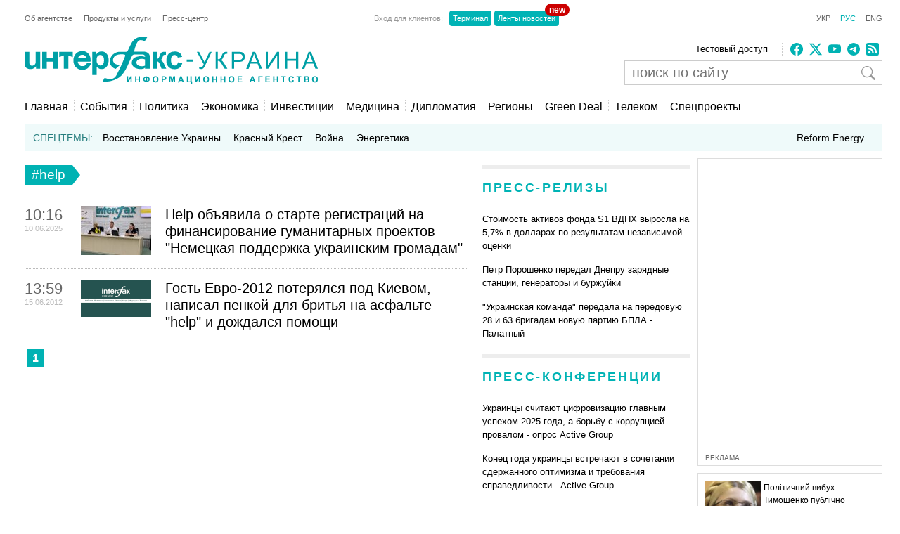

--- FILE ---
content_type: text/html; charset=utf-8
request_url: https://www.google.com/recaptcha/api2/aframe
body_size: 268
content:
<!DOCTYPE HTML><html><head><meta http-equiv="content-type" content="text/html; charset=UTF-8"></head><body><script nonce="UBnMi6t0MGikIKygB4f3Rw">/** Anti-fraud and anti-abuse applications only. See google.com/recaptcha */ try{var clients={'sodar':'https://pagead2.googlesyndication.com/pagead/sodar?'};window.addEventListener("message",function(a){try{if(a.source===window.parent){var b=JSON.parse(a.data);var c=clients[b['id']];if(c){var d=document.createElement('img');d.src=c+b['params']+'&rc='+(localStorage.getItem("rc::a")?sessionStorage.getItem("rc::b"):"");window.document.body.appendChild(d);sessionStorage.setItem("rc::e",parseInt(sessionStorage.getItem("rc::e")||0)+1);localStorage.setItem("rc::h",'1768929532023');}}}catch(b){}});window.parent.postMessage("_grecaptcha_ready", "*");}catch(b){}</script></body></html>

--- FILE ---
content_type: application/x-javascript; charset=utf-8
request_url: https://servicer.idealmedia.io/688608/1?cmpreason=wvz&sessionId=696fb8fc-1757e&sessionPage=1&sessionNumberWeek=1&sessionNumber=1&scale_metric_1=64.00&scale_metric_2=256.00&scale_metric_3=100.00&cbuster=1768929532588560715121&pvid=b49229f2-46c0-4437-b15c-0fe0d3bca88b&implVersion=17&lct=1763554860&mp4=1&ap=1&consentStrLen=0&wlid=fa4ce74a-f338-47e8-a84c-a45663a15d86&uniqId=11080&niet=4g&nisd=false&jsp=head&evt=%5B%7B%22event%22%3A1%2C%22methods%22%3A%5B1%2C2%5D%7D%2C%7B%22event%22%3A2%2C%22methods%22%3A%5B1%2C2%5D%7D%5D&pv=5&jsv=es6&dpr=1&hashCommit=cbd500eb&tfre=2784&w=240&h=524&tli=1&sz=240x126&szp=1,2,3,4&szl=1;2;3;4&cxurl=https%3A%2F%2Fru.interfax.com.ua%2Fnews%2Ftag%2Fhelp.html&ref=&lu=https%3A%2F%2Fru.interfax.com.ua%2Fnews%2Ftag%2Fhelp.html
body_size: 2086
content:
var _mgq=_mgq||[];
_mgq.push(["IdealmediaLoadGoods688608_11080",[
["24tv.ua","11963176","1","Політичний вибух: Тимошенко публічно вказала на «крота»","16 січня у Києві відбувається судове засідання у справі Юлії Тимошенко. Її підозрюють у підкупі нардепів. Глава фракції \"Батьківщина\" розкрила ім'я депутата, який співпрацював з НАБУ проти неї.","0","","","","Kl7bMlVRMBAKkUvIhGZ5pdpcPgrP_WKNuSj540nzvGFI4qyT1GL8R-kY4nLfOfWaJP9NESf5a0MfIieRFDqB_KZYqVzCSd5s-3-NMY7DW0X0kn7Jnlt1s2rES50S022y",{"i":"https://s-img.idealmedia.io/n/11963176/90x90/159x0x630x630/aHR0cDovL2ltZ2hvc3RzLmNvbS90LzIwMjYtMDEvNDI0MTcxL2FiYTE5OWUxYTgwYTA3ODM2MDMwZjAxZTZiMzBhZTI5LmpwZWc.webp?v=1768929532-YcoSe0ZIhE335dkC8NkAnUmdmYFr2NnykArjXEHobuY","l":"https://clck.idealmedia.io/pnews/11963176/i/3160/pp/1/1?h=Kl7bMlVRMBAKkUvIhGZ5pdpcPgrP_WKNuSj540nzvGFI4qyT1GL8R-kY4nLfOfWaJP9NESf5a0MfIieRFDqB_KZYqVzCSd5s-3-NMY7DW0X0kn7Jnlt1s2rES50S022y&utm_campaign=interfax.com.ua&utm_source=interfax.com.ua&utm_medium=referral&rid=17c28c3d-f624-11f0-850f-d404e6f97680&tt=Direct&att=3&afrd=296&iv=17&ct=1&gdprApplies=0&muid=q0kQwOeYjyi9&st=-300&mp4=1&h2=RGCnD2pppFaSHdacZpvmnoTb7XFiyzmF87A5iRFByjv3Uq9CZQIGhHBl6Galy7GAk9TSCRwSv8cyrs8w0o3L6w**","adc":[],"sdl":0,"dl":"","category":"Политика Украины","dbbr":0,"bbrt":0,"type":"e","media-type":"static","clicktrackers":[],"cta":"Читати далі","cdt":"","tri":"17c2a0dc-f624-11f0-850f-d404e6f97680","crid":"11963176"}],
["novyny.live","11962367","1","Гончаренко зробив гучну заяву про Тимошенко: що видав політик","У Тимчасовій слідчій комісії Верховної Ради можуть розглянути справу народної депутатки Юлії Тимошенко.","0","","","","Kl7bMlVRMBAKkUvIhGZ5pWzOMfZr7U2qTA3i-9ZRXORx-5wbY08S6FgFJJQJfJKGJP9NESf5a0MfIieRFDqB_KZYqVzCSd5s-3-NMY7DW0XfK0sJN1xZOkMEWYQwWH2w",{"i":"https://s-img.idealmedia.io/n/11962367/90x90/0x0x768x768/aHR0cDovL2ltZ2hvc3RzLmNvbS90LzIwMjYtMDEvODYxMzc3LzQzNzFjZjQ4YjdmMTZmNjYxYWRmMTdmNTVlZTI4YjVmLmpwZWc.webp?v=1768929532-CMMNEIXKJpfTngQE8fbi5OrkLpO4GjWDPDRHkUuYyJ8","l":"https://clck.idealmedia.io/pnews/11962367/i/3160/pp/2/1?h=Kl7bMlVRMBAKkUvIhGZ5pWzOMfZr7U2qTA3i-9ZRXORx-5wbY08S6FgFJJQJfJKGJP9NESf5a0MfIieRFDqB_KZYqVzCSd5s-3-NMY7DW0XfK0sJN1xZOkMEWYQwWH2w&utm_campaign=interfax.com.ua&utm_source=interfax.com.ua&utm_medium=referral&rid=17c28c3d-f624-11f0-850f-d404e6f97680&tt=Direct&att=3&afrd=296&iv=17&ct=1&gdprApplies=0&muid=q0kQwOeYjyi9&st=-300&mp4=1&h2=RGCnD2pppFaSHdacZpvmnoTb7XFiyzmF87A5iRFByjv3Uq9CZQIGhHBl6Galy7GAk9TSCRwSv8cyrs8w0o3L6w**","adc":[],"sdl":0,"dl":"","category":"Общество Украины","dbbr":0,"bbrt":0,"type":"e","media-type":"static","clicktrackers":[],"cta":"Читати далі","cdt":"","tri":"17c2a0e4-f624-11f0-850f-d404e6f97680","crid":"11962367"}],
["obozrevatel.com","11968129","1","На Вінниччині 62-річна жінка одружилася з 25-річним сином подруги","Причини свого фіктивного шлюбу їм так і не вдалося пояснити","0","","","","Kl7bMlVRMBAKkUvIhGZ5pRY3a8PqWs3_dQHfFttO6UcKiY2ly4hE-og2aVHGZN3AJP9NESf5a0MfIieRFDqB_KZYqVzCSd5s-3-NMY7DW0VJGeT_iMzhY06hx_4XGkzH",{"i":"https://s-img.idealmedia.io/n/11968129/90x90/285x0x630x630/aHR0cDovL2ltZ2hvc3RzLmNvbS90LzQyNzU4MS8wMTY2OGMyZGZlNWNkNzU3MmQ5Yzg1NDRhMDZhZjI4MC5qcGVn.webp?v=1768929532-QJX7ljJZMejVv3Of1dT6yEmTztDJ6aSHWx4Y6-wQvtQ","l":"https://clck.idealmedia.io/pnews/11968129/i/3160/pp/3/1?h=Kl7bMlVRMBAKkUvIhGZ5pRY3a8PqWs3_dQHfFttO6UcKiY2ly4hE-og2aVHGZN3AJP9NESf5a0MfIieRFDqB_KZYqVzCSd5s-3-NMY7DW0VJGeT_iMzhY06hx_4XGkzH&utm_campaign=interfax.com.ua&utm_source=interfax.com.ua&utm_medium=referral&rid=17c28c3d-f624-11f0-850f-d404e6f97680&tt=Direct&att=3&afrd=296&iv=17&ct=1&gdprApplies=0&muid=q0kQwOeYjyi9&st=-300&mp4=1&h2=RGCnD2pppFaSHdacZpvmnoTb7XFiyzmF87A5iRFByjv3Uq9CZQIGhHBl6Galy7GAk9TSCRwSv8cyrs8w0o3L6w**","adc":[],"sdl":0,"dl":"","category":"Общество Украины","dbbr":0,"bbrt":0,"type":"e","media-type":"static","clicktrackers":[],"cta":"Читати далі","cdt":"","tri":"17c2a0e5-f624-11f0-850f-d404e6f97680","crid":"11968129"}],
["prozoro.net.ua","11959056","1","Україна йде під воду: ці три міста зникнуть першими","Хоча Україна «схована» в глибині Євразії, може здатися, що проблема підвищення рівня світового океану внаслідок танення льодовиків нас не стосується. Однак це","0","","","","Kl7bMlVRMBAKkUvIhGZ5pYxTyKE1CEZ8D3fWHJZ2syTO44kBHWkqehhb8z6HUcoeJP9NESf5a0MfIieRFDqB_KZYqVzCSd5s-3-NMY7DW0WyYw3d9CoreQmE3h5AV2_Z",{"i":"https://s-img.idealmedia.io/n/11959056/90x90/102x0x371x371/aHR0cDovL2ltZ2hvc3RzLmNvbS90LzIwMjYtMDEvNTUyMDAxLzZkZjI1NTAxYzg3NDM2NzY0NWM0OTQyOGNkYmM4YTEyLmpwZw.webp?v=1768929532-ADoeUKnhz4yxiEdcATjzh4aYywZTgsGEsks0aiJh1PI","l":"https://clck.idealmedia.io/pnews/11959056/i/3160/pp/4/1?h=Kl7bMlVRMBAKkUvIhGZ5pYxTyKE1CEZ8D3fWHJZ2syTO44kBHWkqehhb8z6HUcoeJP9NESf5a0MfIieRFDqB_KZYqVzCSd5s-3-NMY7DW0WyYw3d9CoreQmE3h5AV2_Z&utm_campaign=interfax.com.ua&utm_source=interfax.com.ua&utm_medium=referral&rid=17c28c3d-f624-11f0-850f-d404e6f97680&tt=Direct&att=3&afrd=296&iv=17&ct=1&gdprApplies=0&muid=q0kQwOeYjyi9&st=-300&mp4=1&h2=RGCnD2pppFaSHdacZpvmnoTb7XFiyzmF87A5iRFByjv3Uq9CZQIGhHBl6Galy7GAk9TSCRwSv8cyrs8w0o3L6w**","adc":[],"sdl":0,"dl":"","category":"Общество Украины","dbbr":1,"bbrt":0,"type":"e","media-type":"static","clicktrackers":[],"cta":"Читати далі","cdt":"","tri":"17c2a0e7-f624-11f0-850f-d404e6f97680","crid":"11959056"}],],
{"awc":{},"dt":"desktop","ts":"","tt":"Direct","isBot":1,"h2":"RGCnD2pppFaSHdacZpvmnoTb7XFiyzmF87A5iRFByjv3Uq9CZQIGhHBl6Galy7GAk9TSCRwSv8cyrs8w0o3L6w**","ats":0,"rid":"17c28c3d-f624-11f0-850f-d404e6f97680","pvid":"b49229f2-46c0-4437-b15c-0fe0d3bca88b","iv":17,"brid":32,"muidn":"q0kQwOeYjyi9","dnt":2,"cv":2,"afrd":296,"consent":true,"adv_src_id":14670}]);
_mgqp();
